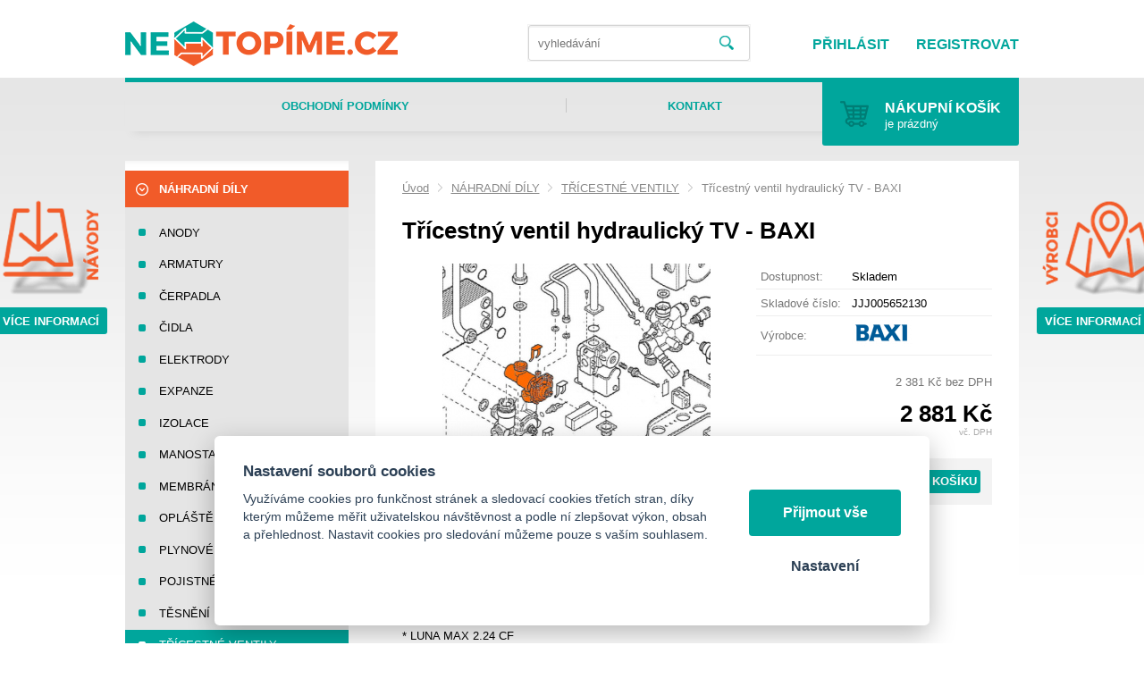

--- FILE ---
content_type: text/html; charset=UTF-8
request_url: https://netopime.cz/tricestny-ventil-hydraulicky-tv-baxi
body_size: 5648
content:
<!DOCTYPE html>
<html lang="cs">
   <head>
      <meta name="viewport" content="width=device-width, initial-scale=1.0">
      <meta charset="UTF-8">
      <meta name="description" content="DÍLY NA PLYNOVÉ KOTLE běžných značek">
      <meta name="keywords" content="Třícestný ventil hydraulický TV - BAXI">
      <meta name="robots" content="index,follow">
      <meta name="googlebot" content="code">
      <title>Třícestný ventil hydraulický TV - BAXI | Netopíme.cz - DÍLY NA PLYNOVÉ KOTLE běžných značek</title>
      <link rel="icon" type="image/x-icon" href="/img/favicon.ico">
      <link rel="stylesheet" type="text/css" href="/js/fancybox/jquery.fancybox-1.3.4.css">
      <link rel="stylesheet" type="text/css" href="/js/consent/cookieconsent.css">
      <link rel="stylesheet" type="text/css" href="/style.1717659937.css">
      
      
      <script type="application/ld+json">
         [{"@context":"http:\/\/schema.org","@type":"Organization","url":"https:\/\/netopime.cz","logo":"https:\/\/netopime.cz\/img\/logo.png"},{"@context":"http:\/\/schema.org","@type":"WebSite","url":"https:\/\/netopime.cz","name":"Netop\u00edme.cz - D\u00cdLY NA PLYNOV\u00c9 KOTLE b\u011b\u017en\u00fdch zna\u010dek"},{"@context":"http:\/\/schema.org","@type":"Product","name":"T\u0159\u00edcestn\u00fd ventil hydraulick\u00fd TV - BAXI","image":"https:\/\/netopime.cz\/file\/pff521-540-jpg\/0c677b42-e1b8-4d55-87aa-35170cf3f377-v.jpg","offers":{"@type":"Offer","url":"https:\/\/netopime.cz\/tricestny-ventil-hydraulicky-tv-baxi","itemCondition":"http:\/\/schema.org\/NewCondition","availability":"http:\/\/schema.org\/InStock","price":"2881.00","priceCurrency":"CZK"},"manufacturer":{"@type":"Organization","name":"BAXI"}},{"@context":"http:\/\/schema.org","@type":"BreadcrumbList","itemListElement":[{"@type":"ListItem","position":1,"item":{"@id":"https:\/\/netopime.cz\/nahradni-dily","name":"N\u00c1HRADN\u00cd D\u00cdLY"}},{"@type":"ListItem","position":2,"item":{"@id":"https:\/\/netopime.cz\/tricestne-ventily","name":"T\u0158\u00cdCESTN\u00c9 VENTILY"}},{"@type":"ListItem","position":3,"item":{"@id":"https:\/\/netopime.cz\/tricestny-ventil-hydraulicky-tv-baxi","name":"T\u0159\u00edcestn\u00fd ventil hydraulick\u00fd TV - BAXI"}}]}]
      </script>
      <script src="/js/jquery-1.10.2.min.js"></script>
      <script defer src="/js/ll-cz.1717659940.js"></script>
      <script defer src="/js/podpora.1583754450.js"></script>
      <script defer src="/js/fancybox/fancybox_patch.js"></script>
      <script defer src="/js/bxslider/jquery.bxslider.min.js"></script>
      <script defer src="/js/basic.1717659940.js"></script>
      <script defer src="/js/eshop.1717659940.js"></script>
      <script defer src="/js/nasep.1717659940.js"></script>
      
   </head>
   <body class="neuvodni">
      <noscript id="nscrmsg"><div class="topMsg">Nemáte v prohlížeči zapnutý javascript. Některé prvky z tohoto důvodu mohou být nefunkční nebo jejich funkce může být omezena.</div></noscript>
      <div id="container">
         <div id="prekazejici-flek"></div>
         <header id="hlavicka">
            <div id="wdiv">
               <div class="max-sirka">
                  <a href="/" id="hlogo"><img alt="Logo Netopíme.cz - DÍLY NA PLYNOVÉ KOTLE běžných značek" src="/img/logo.png"></a>
                        <nav class="hmenu" id="xhmenu">
                     <div class="radic shower">
               <a href="javascript:prepniMenu($('#xhmenu'))"><span class="wasteofspace">Menu</span></a>
            </div><div class="extrawrap hider"><div id="xkat"></div>
               <div class="overline"></div><div class="radic">
               <a href="/obchodni-podminky"><span class="msp l1">Obchodní podmínky</span></a>
      </div><div class="radic">
               <a href="/kontakt"><span class="msp l1">Kontakt</span></a>
      </div><div class="overline"></div>
               <div id="xlogin"></div>
         </div>      </nav>                  <div id="htop">
                     <div id="login">
            <a href="/prihlaseni" class="uzivatel" onclick="return zobraz ($ ('#zakazLogin-form'));">Přihlásit</a><span class="delic">|</span><a href="/registrace" class="uzivatel2">Registrovat</a>
            <form id="zakazLogin-form" action="/prihlaseni" method="post" class="hid">
               <input type="hidden" name="form" value="zakazLogin">
               <div class="pwrap">
                  <p><label for="hzakazLoginemail">E-mail: </label><input type="text" name="email" id="hzakazLoginemail"></p>
                  <p><label for="hzakazLoginheslo">Heslo: </label><input type="password" name="heslo" id="hzakazLoginheslo"></p>
               </div>
               <button type="submit" class="tlacitko">Přihlásit</button>
               <div class="cleaner"></div>
               <p><label>&zwnj;</label><a href="/registrace/heslo">Zapomenuté heslo</a></p>
            </form>
         </div>                  </div>
                  <div id="hstred">      <div id="hledatObal">
         <form action="/vyhledej" method="post" onsubmit="$ ('#vyhledavaniterm').trigger ('focus');" id="vyhledavani">
            <input type="hidden" value="vyhledavani" name="form">
            <input class="q" type="text" name="term" id="vyhledavaniterm"                   onkeyup="naseptavac (event, $ (this));" onkeydown="naseptavac (event, $ (this));"
                   onfocus="naseptavac (event, $ (this));" onblur="skryjNaseptavac ($ (this));resposchov ($ ('#hledatObal'));"
                   placeholder="vyhledávání"><button class="tlacitko" type="submit" onclick="return overstep ($ ('#hledatObal'));">Vyhledat</button>
            <script>
               $ (document).ready (function ()
               {
                  $ ('#vyhledavaniterm').attr ('autocomplete', 'off').trigger ('blur');
               });
            </script>
         </form>
         <div id="naseptavac" class="hid"></div>
      </div>
      </div>
                  <div class="cleaner"></div>
               </div>
            </div>
            <div class="max-sirka">
               <div id="hpruh">
                        <nav class="hmenu" id="nhmenu">
         <div class="radic">
               <a href="/obchodni-podminky"><span class="msp l1">Obchodní podmínky</span></a>
      </div><div class="radic oddelovac"></div><div class="radic">
               <a href="/kontakt"><span class="msp l1">Kontakt</span></a>
      </div>      </nav><a id="kosinfo" href="/kosik"><span class="kosnadpis">Nákupní košík</span><span>je prázdný</span><span class="x">0</span></a>               </div>
            </div>
         </header>
         <div id="stranka">
            <div class="max-sirka">
               <div id="klam">
                  <div class="box l">
                     <a href="/ke-stazeni"><img alt="" src="/file/tff1000-1-png/navody.png"></a>                     <a href="/ke-stazeni" class="tlacitko">Více informací</a>
                  </div>
                  <div class="box r">
                     <a href="/vyrobci"><img alt="" src="/file/tff1001-2-png/mapka.png"></a>                     <a href="/vyrobci" class="tlacitko">Více informací</a>
                  </div>
               </div>
               <div class="sloupec-levy">
                        <nav class="sl-box" id="kat">
         <ul class="katmenu">
            
               <li class="active"><a href="/nahradni-dily"><span class="rozklik minus"><span>-</span></span><span class="katlink">NÁHRADNÍ DÍLY</span></a>
         <ul>
               <li><a href="/anody"><span class="rozklik "><span></span></span><span class="katlink">ANODY</span></a></li>
               <li><a href="/armatury"><span class="rozklik "><span></span></span><span class="katlink">ARMATURY</span></a></li>
               <li><a href="/cerpadla"><span class="rozklik "><span></span></span><span class="katlink">ČERPADLA</span></a></li>
               <li><a href="/cidla"><span class="rozklik "><span></span></span><span class="katlink">ČIDLA</span></a></li>
               <li><a href="/elektrody"><span class="rozklik "><span></span></span><span class="katlink">ELEKTRODY</span></a></li>
               <li><a href="/expanze"><span class="rozklik "><span></span></span><span class="katlink">EXPANZE</span></a></li>
               <li><a href="/izolace"><span class="rozklik "><span></span></span><span class="katlink">IZOLACE</span></a></li>
               <li><a href="/manostaty"><span class="rozklik "><span></span></span><span class="katlink">MANOSTATY</span></a></li>
               <li><a href="/membrany"><span class="rozklik "><span></span></span><span class="katlink">MEMBRÁNY</span></a></li>
               <li><a href="/oplasteni"><span class="rozklik "><span></span></span><span class="katlink">OPLÁŠTĚNÍ</span></a></li>
               <li><a href="/plynove-ventily"><span class="rozklik "><span></span></span><span class="katlink">PLYNOVÉ VENTILY</span></a></li>
               <li><a href="/pojistne-ventily"><span class="rozklik "><span></span></span><span class="katlink">POJISTNÉ VENTILY</span></a></li>
               <li><a href="/tesneni"><span class="rozklik "><span></span></span><span class="katlink">TĚSNĚNÍ</span></a></li>
               <li class="active"><a href="/tricestne-ventily"><span class="rozklik "><span></span></span><span class="katlink">TŘÍCESTNÉ VENTILY</span></a></li>
               <li><a href="/univerzalni"><span class="rozklik "><span></span></span><span class="katlink">UNIVERZÁLNÍ</span></a></li>
               <li><a href="/ventilatory"><span class="rozklik "><span></span></span><span class="katlink">VENTILÁTORY</span></a></li>
               <li><a href="/vymeniky"><span class="rozklik "><span></span></span><span class="katlink">VÝMĚNÍKY</span></a></li>
               <li><a href="/zakladni-desky"><span class="rozklik "><span></span></span><span class="katlink">ZÁKLADNÍ DESKY</span></a></li>
               <li><a href="/zasobniky"><span class="rozklik "><span></span></span><span class="katlink">ZÁSOBNÍKY</span></a></li>
               <li><a href="/elektrokotle"><span class="rozklik "><span></span></span><span class="katlink">ELEKTROKOTLE</span></a></li>
               <li><a href="/pevna-paliva"><span class="rozklik "><span></span></span><span class="katlink">PEVNÁ PALIVA</span></a></li>
            </ul></li>
               <li><a href="/kotle"><span class="rozklik plus"><span>+</span></span><span class="katlink">KOTLE</span></a>
         <ul>
               <li><a href="/geminox"><span class="rozklik "><span></span></span><span class="katlink">GEMINOX</span></a></li>
               <li><a href="/intergas"><span class="rozklik "><span></span></span><span class="katlink">INTERGAS</span></a></li>
            </ul></li>
               <li><a href="/odkoureni"><span class="rozklik plus"><span>+</span></span><span class="katlink">ODKOUŘENÍ</span></a>
         <ul>
               <li><a href="/kominove-vlozky"><span class="rozklik "><span></span></span><span class="katlink">KOMÍNOVÉ VLOŽKY</span></a></li>
               <li><a href="/koaxialni-system"><span class="rozklik "><span></span></span><span class="katlink">KOAXIÁLNÍ SYSTÉM</span></a></li>
               <li><a href="/renoflex"><span class="rozklik "><span></span></span><span class="katlink">RENOFLEX</span></a></li>
            </ul></li>         </ul>
      </nav>
                     </div>
                              <div id="telo">
                  <nav class="drobnav">
               <span><a href="/">Úvod</a>
               </span><span class="odd"><img alt="&gt;" src="/img/zobacek.png">
               </span><span><a href="/nahradni-dily">NÁHRADNÍ DÍLY</a>
               </span><span class="odd"><img alt="&gt;" src="/img/zobacek.png">
               </span><span><a href="/tricestne-ventily">TŘÍCESTNÉ VENTILY</a>
               </span><span class="odd"><img alt="&gt;" src="/img/zobacek.png">
               </span><span>Třícestný ventil hydraulický TV - BAXI
               </span>
            </nav><h1>Třícestný ventil hydraulický TV - BAXI</h1>
<div class="obsah produkt-det">
   <form action="/kosik" method="post" class="addtocartform">
      <input type="hidden" name="form" value="prodkosik">
      <input type="hidden" name="id_produkt" value="521">   <div class="fotosloupec">
            <div class="stitky">
            </div>
            <div class="fotka-hlavni">
         &zwnj;<a
                  href="/file/pff521-540-jpg/0c677b42-e1b8-4d55-87aa-35170cf3f377-v.jpg" class="lightbox" data-rel="glr"
                  title="Třícestný ventil hydraulický TV - BAXI"><img src="/file/pfd521-540-jpg/0c677b42-e1b8-4d55-87aa-35170cf3f377-v.jpg" alt="Třícestný ventil hydraulický TV - BAXI"></a>&zwnj;      </div>
         </div><div class="vpravo">
      
               <div class="radek">
                  <label>Dostupnost: </label><span id="dostupnost">Skladem</span>
               </div>
               <div class="radek">
                  <label>Skladové číslo: </label><span>JJJ005652130</span>
               </div>
               <div class="radek">
                  <label>Výrobce: </label><span><a href="#" onclick="vyrobceinfo(39);return false;"><img alt="BAXI" src="/file/vfp39-164-png/logo-baxi.png"></a></span>
               </div>
         <div class="cradek resphid hid" id="staracenaDiv">
            původně <span id="staracena">0&nbsp;Kč</span><br/>
         </div>
         <div class="cradek resphid" id="malacenaDiv">
            <span id="doDPH">2&nbsp;381&nbsp;Kč</span> bez DPH         </div>
         <div class="cradek" id="cenaDiv">
            <span id="cena" class="bigspan">2&nbsp;881&nbsp;Kč</span><br/>
            <span class="mensi">vč. DPH</span>         </div>
                  <fieldset class="gbg uzsi">
            
               <div class="input"><input type="number" value="1" name="mnozstvi" min="1" step="1" size="3">
               </div><button type="submit" class="tlacitko kossubmit">Vložit do košíku</button>         </fieldset>
            </div>
   <div class="cleaner"></div>
   </form>
   <div class="zalozky">
      <div class="radzalozky hid">
                     <div class="zalozka">
               <span class="gbg">Popis</span>
               <a class="hid" href="#" onclick="return prepniZalozku ($ (this));" data-vazano="zal0">Popis</a>
            </div>
                     <div class="cleaner"></div>
      </div>
               <div id="zal0" class="zalObsah">
            <h2 class="shower">Popis</h2>
            Třícestný ventil hydraulický TV - BAXI ( ventil okruhu TUV )<br/>
* BAXI  LUNA MAX<br/>
* LUNA MAX AEQUATOR D<br/>
* LUNA MAX 2.24 CF<br/>
* BAXI  LUNA MAX 20 i<br/>
* BAXI  LUNA MAX 24 i<br/>
* BAXI  LUNA MAX 24 Fi            <div class="cleaner"></div>
         </div>
            </div>
   <div class="kform" id="kontaktformNav">
         <h2>Kontaktní formulář</h2>
         <form action="#kontaktformNav" method="post" onsubmit="
               if (!checkForm ($ (this)))
               {
                  return false;
               }
               " id="kForm1">
            <input type="hidden" name="form" value="kForm1">
            <div id="kForm1vysledek">
                           </div>
            <p class="bblcntnr">
               <label  for="kForm1jmeno">Jméno a příjmení               </label><input class="stretch" type="text" name="jmeno" id="kForm1jmeno" onfocus="unbubbleField ($ (this));" onblur="bubbleField ($ (this));" data-check="any" data-errmsg="msg_name">
            </p>
            <div class="l sloup">
               <p class="bblcntnr">
                  <label  for="kForm1female">Váš e-mail                  </label><input class="stretch" type="text" name="female" id="kForm1female" onfocus="unbubbleField ($ (this));" onblur="bubbleField ($ (this));" data-check="mail" data-errmsg="msg_mail">
               </p>
            </div><div class="r sloup">
                                 <p>
                     <label  for="kForm1telefon">Telefon                     </label><input class="stretch" type="tel" name="telefon" id="kForm1telefon">
                  </p>
                           </div>
                        <p class="post">
               <label  for="kForm1ee-mail">Falešný email, nevyplňujte               </label><input class="stretch" type="email" name="ee-mail" id="kForm1ee-mail">
            </p>
            <p class="bblcntnr">
               <label  for="kForm1zprava">Zpráva               </label><textarea class="stretch" name="zprava" id="kForm1zprava" onfocus="unbubbleField ($ (this));" onblur="bubbleField ($ (this));" data-check="any" data-errmsg="msg_zprava"></textarea>
            </p>            
            <p class="post">
               <label  for="kForm1antispam">Ponechte nezměněné               </label><input class="stretch" type="text" name="antispam" id="kForm1antispam" value="Wael2kCkFxvq4b0PtUfBAb2tMj6XgvvbJG0l/zg7B9U=">
            </p>
            <p>
               <a href="/prohlaseni-o-zpracovani-osobnich-udaj-gdpr" target="_blank">Informace o ochraně osobních údajů</a>
            </p>
            <p>
               <label class="post" for="kForm1submit">Pro odeslání klikněte na druhé tlačítko</label>
               <button type="submit" class="tlacitko post" name="submit" id="kForm1submit" value="1">Odeslat</button>
               <button type="submit" class="tlacitko rest" name="clear" value="1">Odeslat</button>
            </p>
            <p>Zpráva bude odeslána na náš e-mail, odpovíme Vám nejpozději do 2 pracovních dnů. Většinou to ale bývá do pár hodin.</p>         </form>
      </div></div>
                  <div class="nastred hid"><a class="up" href="#container">Zpět nahoru</a></div>
               </div>
               <div class="cleaner"></div>
            </div>
         </div>
         <footer id="zakonceni">
            <div class="max-sirka">
               
         <div class="slider1"><div id="slider1">
      <a class="vnitrek" href="#" onclick="vyrobceinfo(42);return false;"><img alt="Ariston" class="grey" src="/file/vfn42-170-png/logo-ariston-g.png"/><img alt="Ariston" class="hover" src="/file/vfn42-169-png/logo-ariston.png"/></a><a class="vnitrek" href="#" onclick="vyrobceinfo(39);return false;"><img alt="BAXI" class="grey" src="/file/vfn39-165-png/logo-baxi-g.png"/><img alt="BAXI" class="hover" src="/file/vfn39-164-png/logo-baxi.png"/></a><a class="vnitrek" href="#" onclick="vyrobceinfo(40);return false;"><img alt="Brilon a.s." class="grey" src="/file/vfn40-154-png/logo-brilon-g.png"/><img alt="Brilon a.s." class="hover" src="/file/vfn40-153-png/logo-brilon.png"/></a><a class="vnitrek" href="#" onclick="vyrobceinfo(28);return false;"><img alt="BUDERUS" class="grey" src="/file/vfn28-111-png/logo-buderus-g.png"/><img alt="BUDERUS" class="hover" src="/file/vfn28-110-png/logo-buderus.png"/></a><a class="vnitrek" href="#" onclick="vyrobceinfo(23);return false;"><img alt="DAKON" class="grey" src="/file/vfn23-117-png/logo-dakon-g.png"/><img alt="DAKON" class="hover" src="/file/vfn23-116-png/logo-dakon.png"/></a><a class="vnitrek" href="#" onclick="vyrobceinfo(24);return false;"><img alt="GEMINOX" class="grey" src="/file/vfn24-109-png/logo-geminox-g.png"/><img alt="GEMINOX" class="hover" src="/file/vfn24-108-png/logo-geminox.png"/></a><a class="vnitrek" href="#" onclick="vyrobceinfo(33);return false;"><img alt="GEMINOX ND" class="grey" src="/file/vfn33-125-png/logo-geminoxnd-g.png"/><img alt="GEMINOX ND" class="hover" src="/file/vfn33-124-png/logo-geminoxnd.png"/></a><a class="vnitrek" href="#" onclick="vyrobceinfo(36);return false;"><img alt="INTERGAS" class="grey" src="/file/vfn36-139-png/logo-intergas-g.png"/><img alt="INTERGAS" class="hover" src="/file/vfn36-138-png/logo-intergas.png"/></a><a class="vnitrek" href="#" onclick="vyrobceinfo(41);return false;"><img alt="Junkers" class="grey" src="/file/vfn41-166-png/logo-junkers-g.png"/><img alt="Junkers" class="hover" src="/file/vfn41-167-png/logo-junkers.png"/></a><a class="vnitrek" href="#" onclick="vyrobceinfo(37);return false;"><img alt="OEM produkce" class="grey" src="/file/vfn37-145-png/logo-oem-g.png"/><img alt="OEM produkce" class="hover" src="/file/vfn37-143-png/logo-oem.png"/></a><a class="vnitrek" href="#" onclick="vyrobceinfo(25);return false;"><img alt="PROTHERM" class="grey" src="/file/vfn25-121-png/logo-protherm-g.png"/><img alt="PROTHERM" class="hover" src="/file/vfn25-120-png/logo-protherm.png"/></a><a class="vnitrek" href="#" onclick="vyrobceinfo(26);return false;"><img alt="THERMONA" class="grey" src="/file/vfn26-173-png/logo-thermona-g.png"/><img alt="THERMONA" class="hover" src="/file/vfn26-172-png/logo-thermona.png"/></a><a class="vnitrek" href="#" onclick="vyrobceinfo(22);return false;"><img alt="VAILLANT" class="grey" src="/file/vfn22-90-png/logo-vaillant-g.png"/><img alt="VAILLANT" class="hover" src="/file/vfn22-63-png/logo-vaillant.png"/></a>
         </div></div>               <div id="xchlink">
                  <a href="/prohlaseni-o-zpracovani-osobnich-udaj-gdpr">GDPR</a> |                   <a href="#" data-cc="c-settings">Cookies</a>
                  | <a href="/mapa-stranek">Mapa stránek</a>
                                 </div>
               <div id="znovuklama">
                  <p>Často hledané ...</p>
<p><a href="/cerpadla">Čerpadlo oběhové</a>  <a href="/zasobniky">Zásobník Dakon</a> <a href="/anody">Anoda zásobníku</a> <a href="/intergas">Kondenzační kotel</a> <a href="/nahradni-dily">Díly na kotle</a></p>
<p>‌</p>
<p>‌</p>
<p>‌</p>
<p>‌</p>               </div>
               <div class="cleaner"></div>
                           </div>
         </footer>
      </div>
      
      <script src="/js/consent/cookieconsent.js"></script>
      <script src="/js/consent/cookiesinit.js"></script>
      <script>
      window.dataLayer = window.dataLayer || []; function gtag(){dataLayer.push(arguments);} gtag('consent', 'default', {'ad_storage': allow_ad?'granted':'denied','ad_user_data': allow_ad?'granted':'denied','ad_personalization': allow_ad?'granted':'denied','analytics_storage': allow_anal?'granted':'denied','wait_for_update': 500});
      gtag('js', new Date());
      gtag('config', 'G-64PRFS1F7D', { 'groups': 'newga' });
      ;</script>
      <script async src="https://www.googletagmanager.com/gtag/js"></script>
      <script class="reeerun">gtag('event', 'view_item', {"send_to":"newga","items":[{"item_id":"G000521","item_name":"T\u0159\u00edcestn\u00fd ventil hydraulick\u00fd TV - BAXI","item_brand":"<a href=\"#\" onclick=\"vyrobceinfo(39);return false;\"><img alt=\"BAXI\" src=\"\/file\/vfp39-164-png\/logo-baxi.png\"><\/a>","item_category":"N\u00c1HRADN\u00cd D\u00cdLY | T\u0158\u00cdCESTN\u00c9 VENTILY","affiliation":"Netop\u00edme.cz - D\u00cdLY NA PLYNOV\u00c9 KOTLE b\u011b\u017en\u00fdch zna\u010dek"}]});
      </script>
      <script async src="/js/spy_ga.1717659940.js"></script>
      <template id="tpl_modaldialog">
   <div id="modalbase" class="modalrm"><div id="modaldialog">
         <a class="dialogclose modalrm" href="#">X</a>
      </div></div>
</template><template id="tpl_kosikdotazcontent">
   <p><strong>Zboží bylo vloženo do košíku.</strong></p>
   <p>Přejete si přejít do košíku nebo pokračovat s výběrem zboží?</p>
   <p><a class="modalrm tlacitko" href="#">Pokračovat v nákupu</a><a href="kosik" class="tlacitko">Do košíku</a></p>
</template>         
   </body>
</html>

--- FILE ---
content_type: text/css
request_url: https://netopime.cz/style.1717659937.css
body_size: 9917
content:
/*========= obecně písma a prvotní vzhled ==============================================*/

html {font-size: 13px; background: #fff; }
body {font-family: 'Arial', sans-serif; color:#000; }
input,select,textarea,button {font-family: 'Arial',sans-serif;font-size: 1rem;box-sizing:border-box;}

/*========= obecné =====================================================================*/
body { margin:0; background: url(/img/bg_top.png) center 63px repeat-x #fff; }
#container { min-height: 100%; overflow: hidden; }
img {max-width: 100%;}
a img {border:0;text-decoration: none;}
a {text-decoration: underline;}

h1 {margin:.8em 0;}
.uvodni h1 {display: none;}
h2 { margin-bottom: .6em;}
h2.nomarginb {margin-bottom: 0;}
h3 {}
h2 a { text-decoration: none; }
h3 a { text-decoration: none; }
h4 a { text-decoration: none; }

ul{ padding: 0 0 0 2em; overflow: hidden; }
ul li{ padding:0; margin-bottom: .5em;}
blockquote { background: #eee; border: 1px solid #ddd; margin: 0 0 1.5em; padding: .25em 1em;}
blockquote p { font-size: 1.2em; margin: .5em;}
hr { width: 100%; height: 1px; margin:.75em 0;  }

table {max-width:100%; border-collapse: collapse; }
table td,table th { padding-right: 1em; }
table.ramovana { border: 1px solid;}
table.ramovana td,table.ramovana th { border: 1px solid; padding-left: .5em; padding-right: .5em; }

template {display:none;}

/*========= globální třídy a modifikátory ==============================================*/
/* Případně doplněny s konkrétními identifikátory podstránek a sekcí */
.hid {display: none!important;}

.chyba,.msgOk {padding: .5em 1em .5em; border: 2px solid;margin-bottom: 2em;}
.chyba {font-size: 1.2em; background: #fdd; color:#d00; font-weight: bold; border-color: #eaa; }
.msgOk {background: #dfd; color:#242; border-color: #aea; }
.chyba p,.msgOk p {margin-bottom: .5em!important; margin-top: .5em!important; }

.left {float:left!important;}
.right {float:right!important;}
.cleaner {display: block; width: 100%; clear: both!important;}

.nalevo {text-align: left!important;}
.nastred {text-align: center!important;}
.napravo {text-align: right!important;}
.navse {text-align: justify!important;}

.tucny  { font-weight: bold;}
.italika { font-style: italic }
.podtrzeny { text-decoration: underline!important; }
.preskrtnute {text-decoration: line-through!important; }

.mensi-pismo { font-size: .8em; }
.vetsi-pismo { font-size: 1.25em;  }
.velke-pismo { font-size: 1.5em;  }
.pismo2x { font-size: 2em; }

.kurzor-sipka { cursor: default; }
.kurzor-otaznik { cursor: help; }
.kurzor-ruka { cursor: pointer; }

.transparent { -moz-opacity:.5; opacity:.5; }
.full {width: 100%;}

.topMsg {background: #ecc; color:#f33; font-weight: bold; font-size: 1.1em; padding: .25em 10%; text-align: center;}
form .post {display: none!important;}
form .bblcntnr {}
form .bblcntnr .bubble { display: block; text-align: left; }
form .bblcntnr .bubble span { border:1px solid #eaa; background: #fdd; color:#d00; font-weight: bold; display: inline-block; padding: .1em .5em;margin: .1em; }

.max-sirka {width: 100%; max-width: 1000px; margin:auto;position: relative;}

.tlacitko {color:#fff; background:var(--mainbarva); border: 0; border-radius: 3px; font-size: 1rem; padding: .66em; line-height: 1em; font-weight: bold; text-transform: uppercase; text-decoration: none; cursor: pointer; display: inline-block;}
button.tlacitko,input[type=submit].tlacitko {}
.tlacitko:hover {background-color: #016a65;}
button.tlacitko:hover,input[type=submit].tlacitko:hover {}

:root {--wastemenu-color: #000; --wastemenu-xcolor: #000; --wastemenu-lwidth: 9%; --wastemenu-border: 9%; }
span.wasteofspace{  height: 2rem; min-width: 2rem; font-size: 0; display: inline-block; vertical-align: middle; overflow: hidden; padding: 0;
   background: linear-gradient(to bottom, 
         transparent 0% var(--wastemenu-border), 
         var(--wastemenu-color) var(--wastemenu-border) calc( var(--wastemenu-border) + var(--wastemenu-lwidth) ), 
         transparent calc( var(--wastemenu-border) + var(--wastemenu-lwidth) ) calc( 50% - var(--wastemenu-lwidth) / 2 ), 
         var(--wastemenu-color) calc( 50% - var(--wastemenu-lwidth) / 2 ) calc( 50% + var(--wastemenu-lwidth) / 2 ), 
         transparent calc( 50% + var(--wastemenu-lwidth) / 2 ) calc( 100% - var(--wastemenu-border) - var(--wastemenu-lwidth) ), 
         var(--wastemenu-color) calc( 100% - var(--wastemenu-border) - var(--wastemenu-lwidth) ) calc( 100% - var(--wastemenu-border) ), 
         transparent calc( 100% - var(--wastemenu-border) ) 100% 
      );
}
span.wasteofspace.waste-x {
   background: linear-gradient(45deg, 
         transparent 0% calc( 50% - var(--wastemenu-lwidth) / 2 ), 
         var(--wastemenu-xcolor) calc( 50% - var(--wastemenu-lwidth) / 2 ) calc( 50% + var(--wastemenu-lwidth) / 2 ), 
         transparent calc( 50% + var(--wastemenu-lwidth) / 2 ) 100%
      ), linear-gradient(-45deg, 
         transparent 0% calc( 50% - var(--wastemenu-lwidth) / 2 ), 
         var(--wastemenu-xcolor) calc( 50% - var(--wastemenu-lwidth) / 2 ) calc( 50% + var(--wastemenu-lwidth) / 2 ), 
         transparent calc( 50% + var(--wastemenu-lwidth) / 2 ) 100%
      );
}

/*========= společné definice (barvy, chování apod.) ===================================*/
:root {--mainbarva:#00a69c; }
h1:first-letter,h2:first-letter,h3:first-letter,p.h2:first-letter,p.h3:first-letter {text-transform: uppercase}
a,.mainbarva { color:var(--mainbarva) }
h1,h2 { }
#naseptavac .naseppolozka:focus { background: var(--mainbarva);}
.gbg, .kform form {background: #f3f3f3;}
.mainbg {background: var(--mainbarva); color:#000;}
.mainbg a {color:#fff;}

.hoverline,.nohoverline,.hoverparent {text-decoration: none;}
.hoverline:hover,.hoverbase:hover .hoverparent {text-decoration: underline;}

/*========= prvky hlavičky =============================================================*/
#wdiv {background: #fff; padding: 24px 0 10px;}
#hlogo {display: block; float: left; }
#hlogo img {height:50px}
#hstred {float: right; width: 25%;}
#htop {float: right; width: 30%; text-align: right;}
#hpruh {border-top: 5px solid #00a69c;box-shadow: 0 10px 10px -10px #ccc; margin-bottom: 20px; }

/*========= košík ======================================================================*/
#kosinfo { display: inline-block; text-decoration: none; vertical-align: top; color:#fff; margin-bottom: -20px; box-sizing: border-box; padding: 20px 20px 15px 70px;line-height: 1.4em; background: url(/img/ic_cart.png) 1.5em center no-repeat #00a69c; border-radius: 0 0 3px 3px; width:22%; }
#kosinfo > span {display: block;}
#kosinfo span.kosnadpis {font-size: 1.2em; font-weight: bold; text-transform: uppercase;}
#kosinfo span.x {display: none; font-weight: bold;}
#kosinfo:hover {background-image: url(/img/ic_cart_hover.png);}

/*========= přihlašování ===============================================================*/
#login {position: relative; line-height: 1.25em; white-space: nowrap;font-size:1.2em; text-transform: uppercase; text-align: right; margin-top: 1em; font-weight: bold;}
#login.logout {}
#login .delic {display: none}
#login .uzivatel { text-decoration: none;}
#login .uzivatel2 {margin-left:30px;text-decoration: none;}
#login form { font-size: .8em; text-transform: none; font-weight: normal; text-align: left; position: absolute; top: 100%; right: 0; width: 300px; padding: 1em;text-align: left; border:1px solid #eee; background: #fff; z-index: 750}
#login form .pwrap { width: 60%; float:left; }
#login form p { margin: .25em 0; }
#login form label { width: 40%; margin-right: 1%; display: inline-block; vertical-align: middle; text-align: right; }
#login form input { width: 59%; display: inline-block; vertical-align: middle; }
#login form button { width: 35%; float:right; margin: .75em 0 0; display: block; }
#login form > p { margin-bottom: 0; }
#login form > p label{ width: 24%; }

/*========= menu =======================================================================*/
.hmenu {font-weight: bold; text-transform: uppercase; width:78%; display: inline-table; vertical-align: top; }
.hmenu a {text-decoration: none; display: table; width: 100%;}
.hmenu .radic { display: table-cell; vertical-align: middle; position: relative; }
.hmenu .msp { display: table-cell; vertical-align: middle; padding: 0 2em; line-height: 1.25em; height: 55px; text-align: center;}
.hmenu .radic:hover .msp,
.hmenu .active .msp{ color:#f15b29; text-decoration: underline; }
.hmenu .oddelovac {width: 1px; position: relative;}
.hmenu .oddelovac::before {display: block; position: absolute; top:18px; height: 1.25em; width: 1px; background: #c6c6c6; content: '.'; color:transparent;}

#xhmenu {z-index: 1000; position: absolute; margin-top:0; top:5px; right:0; width: auto; }
#xhmenu .extrawrap {display: block; background: rgba(255,255,255,.95); position: fixed; top:0; padding: 1em 18% 0; left:0; width: 100vw; height: 100vh; overflow: auto; z-index: 999; box-sizing: border-box;}
#xhmenu .radic{ display: block; z-index: 1000;}
#xhmenu .msp { padding:1em 0; height: auto;text-align: left; }
#xhmenu .radic:hover .podmenu, #xhmenu .podmenu.shown { display: none; }
#xhmenu .overline { border-top: 1px solid #ddd; padding: .5em 0; }
#xhmenu .hider { display: none; }

/*========= vyhledávání ================================================================*/
#hledatObal {min-width: 148px; border: 1px solid #f3f3f3; position: relative; margin-top: 3px; background: #fff; }
#hledatObal form {border: 1px solid #d4d4d4; padding: 0 2%;box-shadow: inset 0 2px 0 0 #f2f2f2; border-radius: 3px; }
#hledatObal .q{ width: 81%; margin-right: 2%; padding: .25em 2%; border:0; background: #fff; }
#hledatObal q::placeholder { font-style: italic; }
#hledatObal .tlacitko { width: 17%; height: 38px; margin:0; padding: 0 0; background: url(/img/ic_search.png) center center no-repeat; color:transparent; }

#naseptavac {width: 100%; border: 1px solid #f3f3f3; background: #fff; height: 16.5em; z-index: 700; position: absolute; left: 0; top: 100%; }
#naseptavac .naseppolozka { display: block; background: #fff; }
#naseptavac .naseppolozka span { overflow: hidden; display: block; padding: 0 4%; height: 1.5em; line-height: 1.5em; }
#naseptavac .naseppolozka:focus { color:#fff; }
#nasepfoto {position: absolute; right: 100%; top:-1px; background: #fff; border: 1px solid #f3f3f3; width: 220px; height: 16.5em; text-align: center; }
#nasepfoto a {display: block; padding: .5em 5%; height: 100%;}
#nasepfoto .nadpis {display: block; line-height: 1.4em; height: 2.8em; overflow: hidden; }
#nasepfoto .fotoInside {display: block; height: 12.7em; line-height: 12.7em; white-space: nowrap; }
#nasepfoto .fotoInside img{vertical-align: middle; max-height: 100%; }

/*========= prvky stránky ==============================================================*/
#stranka { padding: 1em 0 2em; margin:0;}

#klam {position: absolute; top: 40px; left:0; width: 100%;}
#klam .box { width: 150px; font-size: 16px; font-weight: bold; position: absolute; top:0;}
#klam .box.l {right:102%; text-align: right;}
#klam .box.r {left:102%; text-align: left;}
#klam .tlacitko {font-size: 13px;}

/*========= obsah ======================================================================*/
#telo {padding: 20px 3%; margin:0; width: 66%; float: right; background: #fff;}

.obsah { line-height: 1.5em; position: relative; }
.obsah p { margin-top: 0;}
.obsah img.left,.obsah iframe.left,.obsah div.left {margin: .75em 1em; margin-left: 0;}
.obsah img.right,.obsah iframe.right,.obsah div.right {margin: .75em 1em; margin-right: 0;}
.obsah iframe {max-width: 100%;}

.obsah div.left,.obsah div.right, .obsah div.full {text-align: center; padding:1em;}
.obsah div.full{ margin: .75em 0;}
.obsah div.left > :last-child,.obsah div.right > :last-child,.obsah div.full > :last-child {margin-bottom:0; }

.anotacka { font-size: 1.1em; }

.up {display: inline-block; padding-left: 3em; font-size: 10px; line-height: 24px; background: url(/img/ic_arrow-up.png) left center no-repeat; color:#00a59e; text-decoration: none; text-transform: uppercase; margin-top: 1.5em; }

/*========= drobečková =================================================================*/
.drobnav {line-height: 1.75em; color:#888; margin: 0 0 1em; }
.drobnav a {color:#888;}
.drobnav span { padding:0; margin:0; display: inline-block;}
.drobnav span.odd {margin: 0 .75em;}

/*========= podstránky =================================================================*/
.podkat {width: 100%; margin-top: 1em; }
.podkat a {width: 30.3%; margin: 1em 1.5%; font-size: 1.1em; display: inline-block; vertical-align: top; border: 1px solid #eee; padding: .33em 1%; position: relative; box-sizing: border-box; }
.podkat a:hover {border: 1px solid #ccc; }
.podkat.sfoto a { min-height: 125px; }
.podkat.sfoto .pic { display: block; height: 100px; line-height: 100px; width: auto; max-width: 100%; white-space: nowrap; text-align: right; }
.podkat.sfoto img {vertical-align: middle;}

/*========= fotky ======================================================================*/
.gallery {width: 100%; margin-top: 1em;}
.gallery .box {width: 25%; display: inline-block; text-align: center; vertical-align: top; margin: .75em 0;}
.uvodni .gallery .box {width: 33%; }
.gallery .box a {display: block; white-space: nowrap; line-height: 150px;}
.gallery .box img {vertical-align: middle; }
.gallery img { padding:2%; border: 1px solid #fafafa; box-sizing: border-box; }
.gallery .text { display: block; padding: 0 2%; margin-top: .1em; }

/*========= soubory ====================================================================*/
.files {display:table; max-width: 700px; width: 100%; margin-top: 1em;}
.files a {display: table-row; text-decoration: none}
.files span {display:table-cell; vertical-align: middle; text-align: left; padding: .5em 0; border-bottom: 1px solid #eee;}
.files img {float:left; margin: 0 .5em;}
.files .tail {text-align: right;}

/*========= články =====================================================================*/
.clanky {}
.clanky .clanek { margin-bottom: 2em; }
.clanky .h3 { font-weight: bold; font-size: 1.1em; margin-bottom: 0;}
.clanky .datum {font-size: .9em; color:#777; margin: 0 0 .5em;}

/*========= novinky ====================================================================*/
.novinky {}
.novinky .novinka {margin-bottom: 2em;}
.novinky .h3 {font-weight: bold; font-size: 1.1em; margin-bottom: 0;}
.novinky .datum {font-size: .9em; color:#777; margin: .5em 0 .75em;}

/*========= sloupce ====================================================================*/
.sloupec-levy { width: 25%; float: left; clear:left; background: #fff;padding: 10px 0 0;box-shadow: inset 0 25px 15px -35px #888; }
.sl-box { margin-bottom: 2em;}
.sl-box p {}
.sl-box p.h2 { font-weight: bold; font-size: 1.1em; }

/*========= šablony ====================================================================*/
.respgbg,.respgbg tbody {width: 100%; border-collapse: collapse;}
.respgbg tr td:first-of-type {background:#f3f3f3;}
.respgbg tr td {border-bottom: 1px solid #eee;border-top: 1px solid #eee; padding: 0 .5em;}

.flexcols {display: flex; width:100%; flex-wrap: wrap; justify-content: space-around; align-items: flex-start; }
.flexcols.verticentr {align-items: center;}
.flexcols > div {padding: .5em; box-sizing: border-box; margin-bottom: 1em; }
.flexcols > div > p:last-child {margin-bottom: 0;}
.column2 > div {width: 50%; }
.column3 > div {width: 33.3%; }
.column4 > div {width: 25%; }
.column5 > div {width: 20%; }

/*========= slider =====================================================================*/
#slider1, .slider1, .slider1 .vnitrek .content {max-height: 60px; overflow: hidden;}

.slider1 { position: relative; padding:20px 0;border-bottom: 1px solid #d6d6d6;margin: 0 0 30px;}
#slider1 { overflow: hidden; }

.slider1 .bx-prev,.slider1 .bx-next {position: absolute; top: 38px; height: 24px; color:transparent; width: 10%; background-position: center top; background-repeat: no-repeat; }
.slider1 .bx-prev:hover,.slider1 .bx-next:hover {background-position: center bottom; }
.slider1 .bx-prev {left: 0; background-image: url(/img/ic_arrow-left.png);}
.slider1 .bx-next {right: 0;background-image: url(/img/ic_arrow-right.png);}

.slider1 .vnitrek {position: relative;overflow: hidden; height: 60px; width: 25%; display: block;}
.slider1 .vnitrek img {position: absolute; left:50%; top:50%;
                       -webkit-transform:translateY(-50%) translateX(-50%);
                       -moz-transform:translateY(-50%) translateX(-50%);
                       -ms-transform:translateY(-50%) translateX(-50%);
                       transform: translateY(-50%) translateX(-50%);
}
.slider1 .vnitrek:hover img.grey,.slider1 .vnitrek img.hover { display: none }
.slider1 .vnitrek:hover img.hover,.slider1 .vnitrek img.grey { display: inline-block }
.slider1 .text {position: absolute; display: block; top:20%; left: 0;}
.slider1 .text2 {display: block}

#slider2, .slider2, .slider2 .vnitrek .content {}
.slider2 .vnitrek .content {}

.slider2 {padding: 25px 3%; margin:0 0 2em; width: 66%; float: right; background: #fff; position: relative;}
#slider2 { overflow: hidden; }

.slider2 .bx-pager {position: absolute; bottom:0; right: 0; width: 80%; text-align: center;}
.slider2 .bx-pager-item { margin:0 1.5px; display: inline-block; position: relative; top:-30px; }
.slider2 .bx-pager-link { width: 12px; height: 12px; background-image: url(/img/slide.png); display: inline-block; color:transparent; }
.slider2 .bx-pager-link.active {background-image: url(/img/slide-active.png)}

.slider2 .vnitrek {position: relative;overflow: hidden; }
.slider2 .foto {display: inline-block; height: 170px; line-height: 170px; width: 27%; margin: 0 4% 0 0; vertical-align: top; text-align: center; position: relative; padding-bottom: 30px;}
.slider2 .foto img{vertical-align: middle; max-height: 170px;}
.slider2 .foto .vyrobce {position:absolute; bottom: 0; width: 100%; text-align: center; left: 0; line-height: 30px;}
.slider2 .prodText {display: inline-block;height:140px; width: 69%; margin: 0 0 20px; vertical-align: top; text-align: left; overflow: hidden;}
.slider2 .prodText .nazev { font-size: 21px; font-weight: bold; line-height: 30px; max-height: 60px; overflow: hidden; color: #000;text-decoration: none;}
.slider2 .prodText .nazev:hover { color:#f15b29;}
.slider2 .prodText .popis { font-size: 1em!important; line-height: 1.25em!important; margin-top: 1em; }
.slider2 .prodText .popis * { margin: 0!important; padding:0!important; }
.slider2 .spodni {position: absolute; bottom:0; right:0; width: 69%; }
.slider2 .spodni .cena {font-size: 18px; font-weight: bold; float:left; margin: .5em 0 0;}
.slider2 .spodni .tlacitko { float:right;}
.slider2 .stitky {top: 30px;}

/*========= kontaktní formulář =========================================================*/
.kform { text-align: left; max-width: 570px;}
.kform form { padding: 1.5em 3% .5em; }
.kform p {margin: 0 0 1em; }
.kform .sloup {display: inline-block; vertical-align: top; width: 48%; }
.kform .l { padding-right: 2%; }
.kform .r { padding-left: 2%; }
.kform label {display: block; line-height: 1.5em; padding: 0;}
.kform label.readerhelp {width: 0; height: 0; overflow: hidden; display: block; }
.kform .stretch {width: 100%; padding: .5em; border:0; background: #fff;}
.kform textarea.stretch { height: 4.25em;}
.kform .tlacitko {}
.kform ::placeholder { font-style: italic; color:#777; opacity: 1;}
#telo .kform {padding-top: .5em;}

/*========= formulář newsletteru =======================================================*/
.nwform { text-align: left; max-width: 570px;}
.nwform form { padding: .5em 3%; }
.nwform p {margin: 0 0 1em; }
.nwform label {display: block; line-height: 1.5em;}
.nwform label.readerhelp {width: 0; height: 0; overflow: hidden; display: block; }
.nwform .stretch {width: 100%; padding: .5em; background: #fff; }
.nwform .tlacitko {}
.nwform ::placeholder { font-style: italic; color:#777; opacity: 1;}

/*========= normální formuláře =========================================================*/
.simpleform {width: 100%;}
.simpleform p {margin: .5em 0;}
.simpleform p label {display: inline-block; vertical-align: middle; width: 22%; }
.simpleform p input,.simpleform p select {display: inline-block; vertical-align: middle; width: 45%; margin:0; padding: 0 .5em; }
.simpleform p input[type=checkbox],.simpleform p input[type=radio] {width: auto; margin: initial; }
.simpleform p .tlacitko {vertical-align: middle; }

/*========= eshop - postranní kategorie ================================================*/
#kat {}
.katmenu { list-style-type: none; padding:0; margin: 0; }
/* 1. úroveň */
.katmenu li { margin:1px 0 0;}
.katmenu li:hover,
.katmenu li.active { background: #f15b29;}
.katmenu li .rozklik {display: inline-block; vertical-align: middle; padding:1em 0; width: 15%; cursor: pointer; text-align: center; color:transparent; }
.katmenu li .rozklik span {display: block; width: 14px; height: 14px; margin: auto;background: url(/img/ic_arrow.png) no-repeat; }
.katmenu li .rozklik.plus span {background-position: top center;}
.katmenu li .rozklik.minus span {background-position: center center;}
.katmenu li:hover .plus span,
.katmenu li.active .rozklik.plus span {background-position: bottom center;}
.katmenu li:hover .minus span,
.katmenu li.active .rozklik.minus span {background-position: center center;}
.katmenu li .katlink {display: inline-block; vertical-align: middle; padding: 1em 0; padding-right: 5%; width: 80%; text-decoration: none;color:#000; text-transform: uppercase; font-weight: bold;}
.katmenu li:hover .katlink,
.katmenu li.active .katlink { color:#fff;}
/*2. úroveň - rozdíly prvků od 1. úrovně */
.katmenu li ul {display: none;list-style-type: none; padding:10px 0; margin: 0; background: #e5e5e5;}
.katmenu li.active ul {display: block;}
.katmenu li ul li {}
.katmenu li.active ul li:hover,
.katmenu li.active ul li.active { background: #00a69c;}
.katmenu li ul li .rozklik { padding: .75em 0; width: 15%;  }
.katmenu li ul li .rozklik span {display: block; width: 8px; height: 8px; background: url(/img/ic_sub.png) top center no-repeat; }
.katmenu li ul li:hover .rozklik span,
.katmenu li ul li.active .rozklik span { background-position: bottom center; }
.katmenu li ul li .katlink,
.katmenu li.active ul li .katlink {padding: .75em 0; width: 85%; text-decoration: none; color: #000; font-weight: normal;}
.katmenu li ul li:hover .katlink,
.katmenu li ul li.active .katlink,
.katmenu li.active ul li>span:hover .katlink,
.katmenu li.active ul li.active .katlink { color: #fff;  }

.katmenu .empty {visibility: hidden;cursor: auto;}

/*========= eshop - spolecne ===========================================================*/
/* Globální, konkrétními identifikátory podstránek doplněny */
.stitky { position: absolute; left: 0; top: 0; text-decoration: none; color: #000; }
.stitky span{ margin: 10px 0; display: block; font-size: 10px; text-transform: uppercase; padding: 6px 1.5em 6px 3em; line-height: 20px; background: .75em center no-repeat #ececec; border-radius: 0 2px 2px 0; text-align: left;}
.stitky span.akce{ background-image: url(/img/ic_discount.png); }
.stitky span.novinka{background-image: url(/img/ic_new.png); }
.stitky span.darek{ }
.stitky span.procenta{ }

/*========= eshop - výpis produktů =====================================================*/
.produkty {clear:both; margin-top: 1.5em; width:103.5%; margin-left:-3.3%; }
.produkt {position: relative; left:3%; box-sizing: border-box; display: inline-block; vertical-align: top; width: 30%; margin-right: 3%; margin-bottom: 1em; border: 1px solid #e0e0e0; border-radius: 3px; text-align: center; padding:20px 2.5%;}
.produkt .nazev {height: 2.2em; line-height: 1.1em; margin: 0; font-weight: bold; display: block;font-size: 1.2em; color:#000; }
.produkt .nazev:hover {color:#f15b29; }
.produkt .foto { height: 160px; white-space: nowrap; }
.produkt .foto img { vertical-align: middle; max-height: 160px; }
.produkt .popis {height: 30px; margin-bottom: 15px; }
.produkt .leva { display: inline-block; vertical-align: top; width: 48%; text-align: left; margin-right: 2%;}
.produkt .prava { display: inline-block; vertical-align: top; width: 48%; text-align: right; margin-left: 2%;}
.produkt .cena {margin:0 0 1em; padding:0; font-size: 1.2em; font-weight: bold;}
.produkt .sklad {text-transform: uppercase; font-size: .8em; margin: 5px 0 0;}
.produkt .sklad.ok {color:#00a69c;}
.produkt .tlacitko {}
.produkt .tlacitko.left {background:#f15b29;}
.produkt .tlacitko.left:hover {background:#b23f10;}
.produkt .stitky { top: 90px;}

.produkt.v2 { width: 96.6%; display: table; margin-right: 0; }
.produkt.v2 .blox { display: table-cell; vertical-align: middle; }
.produkt.v2 .foto { height: 75px; line-height: 75px; width: 75px; text-align: left; }
.produkt.v2 .nazev {width: 40%; text-align: left; padding:1em 2%}
.produkt.v2 .cena { font-size: 1em; text-align: right; width: 15%;}
.produkt.v2 .sklad { text-align: right; width: 15%;}

.more.tlacitko {margin: .5em 0;}
.more.tlacitko img {vertical-align: bottom; }

/*========= eshop - detail produktu ====================================================*/
.produkt-det {}
.produkt-det .fotosloupec {width: 59%; margin-right: 1%; display: inline-block; vertical-align: top; position: relative;}
.produkt-det .fotosloupec img { vertical-align: middle;}
.produkt-det .fotka-hlavni { text-align: center; white-space: nowrap; line-height: 300px; height: 300px; }
.produkt-det .fotocontainer { position: relative; padding: 2px 5%; }
.produkt-det .fotocontainer a { width: 23%; margin:0 1%; white-space: nowrap; display: inline-block; text-align: center; }
.produkt-det .fotocontainer .borderer { border: 1px solid #eee; height: 75px; display: block; line-height: 75px;}
.produkt-det .fragment { text-align: center; }
.produkt-det .vpravo { display: inline-block; width: 40%; }
.produkt-det .vpravo .radek { border-bottom: 1px solid #eee; padding: .33em 2%; }
.produkt-det .vpravo fieldset .radek { padding: .33em 0; }
.produkt-det .vpravo .radek label { width: 40%; display: inline-block; vertical-align: middle; color:#777; }
.produkt-det .vpravo .radek span { width: 60%; display: inline-block; vertical-align: middle; }
.produkt-det .vpravo .cradek {width: 100%; text-align: right;}
.produkt-det .vpravo #procentaDiv {float:left; padding: .5em 1em; width: auto; text-align: left; font-weight: bold; color:#fff}
.produkt-det .vpravo #staracenaDiv,.produkt-det .vpravo #malacenaDiv {color:#777; margin-top:1.5em}
.produkt-det .vpravo #staracenaDiv {text-decoration: line-through;}
.produkt-det .vpravo #cenaDiv {margin-top: 1.25em}
.produkt-det .vpravo #cenaDiv .mensi { font-size: .8em; color:#aaa; }
.produkt-det .vpravo .bigspan,.produkt-det fieldset #summall {font-size: 2em; font-weight: bold; white-space: nowrap; vertical-align: middle; margin-left: .5%;}
.produkt-det fieldset { border:0; padding: 1em 1%; margin: 1.5em 0 0; text-align: right}
.produkt-det fieldset.uzsi { padding: 1em 5%;}
.produkt-det fieldset .omezovac { width: 45%; display: inline-block; vertical-align: top; margin: 0 2.5%;}
.produkt-det fieldset .radek { margin-bottom: 15px; text-align: left }
.produkt-det fieldset .cradek { margin-bottom: 20px;}
.produkt-det fieldset label { width: 40%; display: inline-block; vertical-align: middle; color:#777; }
.produkt-det #bvarianta {vertical-align: middle; display: inline-block;}
.produkt-det fieldset .cradek span{ text-align: right; }
.produkt-det fieldset .cradek.mensi { color:#aaa; margin-top: -10px; }
.produkt-det fieldset select { width: 60%; display: inline-block; vertical-align: middle; padding: .5em 0; }
.produkt-det fieldset .input { width: 40%; display: inline-block; vertical-align: middle; text-align: left; white-space: nowrap; }
.produkt-det fieldset .input input { height: 2em; max-width: 55%; text-align: center; }
.produkt-det fieldset button { width: 55%; margin-left: 5%; display: inline-block; vertical-align: middle; padding:0; padding-top: .5em; padding-bottom: .5em;}
.produkt-det .moznosti {margin: 10px 0; border: 1px solid #eee; border-bottom: 0; }
.produkt-det .moznost {  border-bottom: 1px solid #eee; display: table; width: 100%; height: 60px; cursor: pointer}
.produkt-det .moznost span, .produkt-det .moznost a { display:table-cell; vertical-align: middle }
.produkt-det .moznost .cena { width: 20%; text-align: center;}
.produkt-det .moznost a { width: 15%; text-align: center; }
.produkt-det .moznost .forimg { width: 14.5%; text-align: center; }
.produkt-det .moznost .forimg.b { width: 12%;  }
.produkt-det .moznost .forimg img { max-width: 80%; max-height: 60px; text-align: center; }
.produkt-det .moznost .pcast { display: table-cell; width: 9%; vertical-align: middle;text-align: center; border-left: 1px solid #eee; }
.produkt-det .zalozky {margin: 1.5em 0;}
.produkt-det .zalObsah {margin: .5em 0;}
.produkt-det .paramtab {padding: 1em 5%;}
.produkt-det .paramtab label {display: inline-block; vertical-align: top; width: 30%;}
.produkt-det .paramtab span {display: inline-block; vertical-align: top; width: 70%;}

.produkt-det .fotocontainer .bx-prev,.produkt-det .fotocontainer .bx-next{ text-decoration: none; position: absolute; top:0; display: block; text-align: center; line-height: 79px; height: 79px; width: 5%; white-space: nowrap; margin:0; }
.produkt-det .fotocontainer .bx-prev{ left:0; }
.produkt-det .fotocontainer .bx-next{ right:0; }

/*========= eshop - filtrace  kategorie ================================================*/
.prodFiltr {width: 96%; padding: 0;}
.prodFiltr > div,.prodFiltr .settings > * {display: inline-block; vertical-align: middle; margin: 0; }
.prodFiltr .settings { width: 83%; position: relative;}
.prodFiltr .sender { width: 17%; text-align: center }
.prodFiltr .sender .tlacitko{  padding-left: 0; padding-right: 0; width: 100%; }
.prodFiltr .settings > * { margin: .5em 0 0; }
.prodFiltr .h { width: 17%; vertical-align: top; font-weight: bold; margin-right: 1%; }
.prodFiltr .prvky {  width: 82%; }
.prodFiltr .vyrbox {  display: inline-block; vertical-align: top; width: 24%; margin-bottom: .25em; margin-right: 1%; line-height: 30px;}
.prodFiltr .vyrbox label { display: inline-block;vertical-align: middle; max-width: 78%;  }
.prodFiltr .vyrbox label a { display: block; height: 30px;}
.prodFiltr .vyrbox label a img { max-height: 30px; vertical-align: middle;}
.prodFiltr .vyrbox input { vertical-align: middle; margin-left: 1px; margin-right: 0;}

.prodFiltr .jslider {width: 70%; margin-top: -2px;}
.prodFiltr .jslider .jslider-value {font-size: .8em;}

.filt4 { position: relative;}
.filt4inner {overflow: hidden; }
.filt4link {position: absolute; bottom: -1.75em; right: 0;}

/*========= eshop - přepínací záložky ==================================================*/
.radzalozky { width: 100%; border-bottom: 1px solid #eee; margin-top: .5em; position: relative; }
.radzalozky .zalozka { display: inline-block; vertical-align: bottom; border: 1px solid #eee; border-radius: 2px 2px 0 0; line-height: 2em; margin-bottom: -1px; }
.radzalozky .zalozka > * { display: block; padding: 0 .5em; }

.predprodzal { padding-right: 4.5em; box-sizing: border-box; }
.radzalozky.prod { text-align: right; }
.radzalozky.prod.posunute {margin: -2em 0; float: right; width: auto;}
.radzalozky.prod .zalozka  { border: 0; text-align: center;  }
.radzalozky.prod .zalozka > * { padding: 0; width: 26px; margin-left: .5em; }
.radzalozky.prod .zalozka img { vertical-align: middle; }

.produkt-det .radzalozky .zalozka > * { padding: 0 .75em; }

.text4 { position: relative;}
.text4inner {overflow: hidden; }
.text4link {position: absolute; bottom: -1.7em; right: 10%;}

/*========= eshop - stránkování ========================================================*/
.paging {margin: 1em; text-align: right; font-size: 1.1em;}
.paging a,.paging .a{ margin: 0 .25em; }
.paging .curpage{ font-weight: bold; }

/*========= eshop - košík ==============================================================*/
.kos {  }
.kos table { width: 100%; padding-top: .75em; margin-bottom: 2em; text-align: center }
.kos table thead th { height: 1.5em; padding: 0 .5em; background-color: #f8f8f8; border:0;}
.kos table td { height: 60px; vertical-align: middle; border:0; }
.kos table td.odkazova,.kos table td.variantni { text-align: left }
.kos table td.inputova { white-space: nowrap; text-align: left; width: 110px;}
.kos table td.cenova { text-align: right }
.kos table td img { max-height: 60px; max-width: 60px; }
.kos table .plusminus { background-color: #f8f8f8; display:inline-block; vertical-align: middle; width:1.5em; height: 1.5em; line-height: 1.5em; text-decoration: none; color:#000;  text-align: center;}
.kos table .mnozstevni { width: calc( 100% - 4em ); max-width: 5em; height: 1.5em; vertical-align: middle; text-align: center;}
.kos table .final td { font-weight: bold; }
.kos .linky { text-align: right; }
.kos .linkovy {background: none; border:0; display:inline-block; vertical-align: middle; text-decoration: underline; margin-left: 3.5em; margin-right: 1.5em; padding: 1em 0; margin-bottom: .5em; cursor:pointer;}
.kos .tlacitko {vertical-align: middle; margin-left:2em; padding: 1em 1.5em; margin-bottom: .5em;}
.kos .zpet { padding:1em 0; float: left; display: inline-block; }

/*========= eshop - objednávka =========================================================*/
.objednavka{ margin: 20px 0;  }
.objednavka .tab {display: table; width: 100%; }
.objednavka .adresa{ width: 49%; display: inline-block; vertical-align: top; margin-right: 1%; }
.objednavka .adresa p { margin: .35em 0; line-height: 1.65em }
.objednavka .dodatky p { margin: .35em 0; line-height: 1.65em }
.objednavka .adresa label { width: 42%; display: inline-block; vertical-align: middle;}
.objednavka .adresa input,.objednavka .adresa select { width: 53%; vertical-align: middle;}
.objednavka .adresa input[type=checkbox],.objednavka .adresa input[type=radio] { width: auto; }
.objednavka .dodatky{ width: 100%; display: block;  }
.objednavka .dodatky label { width: 20.58%; display: inline-block; vertical-align: top; }
.objednavka .dodatky label.wider { width: 35%; }
.objednavka .dodatky .cb label { width: 75%; }
.objednavka .dodatky input { width: 50%; }
.objednavka .dodatky input[type=checkbox],.objednavka .dodatky input[type=radio] { width: auto; }
.objednavka .dodatky textarea { vertical-align: top;width: 50%; }
.objednavka .separat{ margin:2.5em 0; }
.objednavka .radioobj .radia { margin:.5em 0; border-bottom: 1px solid #ddd; padding: .5em 0; }
.objednavka .radioobj label {width: 100%; display: flex; flex-wrap: wrap; align-content: stretch; margin: 0 0 .5em; }
.objednavka .radioobj label input { width: 30px; margin: 0; align-self: center;}
.objednavka .radioobj label .tab1 { width: 50%; }
.objednavka .radioobj label .tab2 { flex-grow: 1; flex-shrink: 1; }
.objednavka .radioobj label .tab3 { width: 20%; }
.objednavka .radioobj .specbr { padding: 0 2em; margin: 0.5em 0; }
.objednavka .summary { width: 95%; padding-top: 10px; margin-bottom: 30px; font-weight: bold;}
.objednavka .summary tr { height: 3em; }
.objednavka .summary td { text-align: right; }
.objednavka .summary td.sirsi { text-align: left; }
.objednavka .tlacitko { margin: 1em 0; }

.objednavka .orderbody table {width:100%;}

/*========= eshop - registrace =========================================================*/
.regform .cb label {width: auto;}

#naico {}
#naico label.overview { width: 100%; display: block; margin: .25em 0;}
#naico label.box {display: inline-block; vertical-align: middle; margin: .25em 1%; width: 18%; }
#naico label img { vertical-align: middle; display: inline-block; max-width: 80%; }
#naico label input { vertical-align: middle; width: 20%; margin: 0; }

/*========= eshop - porovnávání ========================================================*/
.porovrel {position: relative}
.porovnatpopup {position: absolute; left:0; width:100%; bottom:100%; background: #fff; border: 1px solid #ccc; z-index: 9000; padding: .5em; text-align: left; }
.porovnatpopup p {margin:0; clear:both;}
.porovnatpopup img {float:right; margin: 0 0 .5em .5em;}
.porovnatpopup img:hover {cursor:pointer;}

.seznamporovnej { border: 1px solid #ccc; padding: .5em 0 .5em 1em; }
.seznamporovnej .porovnejbox {display: inline-block; vertical-align: middle; margin-right: 1em;}
.seznamporovnej .porovnejbox span,
.seznamporovnej .porovnejbox img { vertical-align: middle; display: inline-block;}
.seznamporovnej a.porovnejbox span {text-decoration: underline;}

.tableporovnej {text-align: center; border-collapse: collapse; width: 100%; margin: 1em 0;}
.tableporovnej td {border: 1px solid #eee;}
.tableporovnej th {background: #eee;}
.tableporovnej th,.tableporovnej td {padding:0 .5em;}
.tableporovnej tr th:first-of-type {text-align: left}

/*========= eshop - hlídací pes ========================================================*/
.dgform {padding: 2em 0 1em;}
.dgform p label {width: 40%; }
.dgform p label:first-child {width: 38%; padding-right: 2%; text-align: right; }
.dgform p input {width: 40%;}

/*========= prvky patičky ==============================================================*/
#zakonceni { margin: 30px auto 0; padding: 20px 0 30px; background: #efefef; }
#xchlink { margin: auto; text-align: left; color:#838383; float:left; width:30%;}
#xchlink a { color:#838383; }
#znovuklama { float:right; width: 70%; text-align:right; }
#znovuklama p { margin:0; }

/*========= pro výměnu odkazů ==========================================================*/
.xch p {border-bottom: 1px solid #ddd; margin: 0; padding: .5em; width: auto;}

/*========= ostatní zbytečnosti ========================================================*/
@media (min-width: 689px){
   #cm.cloud {max-width: 800px; padding: 2em; }
   .cc_div .cloud #c-inr {display: flex;}
   .cc_div .cloud #c-inr-i {width: auto; flex-shrink: 1;}
   .cc_div .cloud #c-bns {max-width: 225px; width: 40%; font-size: 1.25em; text-align: center; }
   #cm.cloud #c-bns button + button.c-bn {display: inline-block; font-size: .82em; margin: 1.5em auto; float:none; padding: 0; background: #fff; width: auto; }
   #cm.cloud #c-bns button + button:hover {text-decoration: underline; cursor:pointer; }
}
@media (max-width: 689px){
   .cc_div .cloud #c-bns {display: flex; flex-direction:row; justify-content: space-between;}
   #cm.cloud .c-bn {width:auto; box-sizing: border-box;margin: 0; display: block; flex-basis: 45%; }
   #cm.cloud .c-bn:first-child {margin: 0; order:2}
   #cm.cloud #c-bns button + button.c-bn { background: #fff; order: 1; }
   #cm.cloud #c-bns button + button:hover {text-decoration: underline; cursor:pointer; }
}
:root {--cc-btn-primary-bg:var(--mainbarva); --cc-btn-secondary-hover-bg:#fff; }

.babish { text-align: left;}

#sedic {width: 100vw; height: 100vh; position: fixed; z-index: 10000;}
#sedic .grey {width: 100%; height: 100%; background: rgba(0,0,0,.7); position: absolute; top:0; left:0;}
#sedic .body {box-sizing: border-box; width: 100%; max-width: 600px; max-height: 65%; position: relative; margin: 50px auto 0; background: #fff; border-radius: 5px; padding:25px 4%; overflow-y: scroll; text-align: center;}
#sedic .h1 {margin: .8em 0; line-height: 1em; font-size: 20px; font-weight: bold;}
#sedic .left {width: 50%;}
#sedic .right {width: 50%;}
#sedic.vinfo .body {text-align: left; }
#sedic .body > *:last-child { margin-bottom: 25px;}

#modalbase {position: fixed; top:0; left:0; width: 100vw; height: 100vh; background: rgba(0,0,0,.6); z-index: 10000; }
#modaldialog {background: #fff; padding: 1.5em; box-sizing: border-box; position: absolute; width: 80vw; left: 0; right: 0; text-align: center; max-width: 500px;margin-left: auto; margin-right: auto; overflow:auto; }
#modaldialog .dialogclose {position: absolute; display: block; color:transparent; background: url(/img/ikona-smaz.png) center center no-repeat; right:0; top:0; width: 1.5em; height: 1.5em; }
#modaldialog .tlacitko { margin: 0 1.5em 1em;pointer-events: auto; }

#modaldialog.dialogkosik { top:20vh; }

#modaldialog.dialogparcelshop { top:5vh; height: 90vh; max-width: none; width: 90vw; }
#modaldialog.dialogparcelshop .pplmapcontain{ height: 100%; box-sizing: border-box; position: relative; }
#modaldialog.dialogparcelshop #ppl-parcel-shop-map { height:100%; }
#modaldialog.dialogparcelshop #ppl-parcelshop-map .ppl-parcelshop-map {height:100%;}
#modaldialog.dialogparcelshop #ppl-parcelshop-map .control-panel {padding-top: 0;}
#modaldialog.dialogparcelshop #ppl-parcelshop-map .control-panel__logo-holder {padding: 20px 0; margin:0;}

#modaldialog.dialogdpdpickup { top:5vh; height: 90vh; max-width: none; width: 90vw; }
#modaldialog.dialogdpdpickup .iframecontain {position: relative; width: 100%; height: 100%;}
#modaldialog.dialogdpdpickup iframe { width: 100%; height: 100%; border:0; }

#modaldialog.dialogbalikovnapickup { top:5vh; height: 90vh; max-width: none; width: 90vw; }
#modaldialog.dialogbalikovnapickup .iframecontain {position: relative; width: 100%; height: 100%;}
#modaldialog.dialogbalikovnapickup iframe { width: 100%; height: 100%; border:0; }

#modaldialog.dialogpaymentgateway { top:5vh; height: 90vh; max-width: none; width: 90vw; }
#modaldialog.dialogpaymentgateway .iframecontain {position: relative; width: 100%; height: 100%;}
#modaldialog.dialogpaymentgateway iframe { width: 100%; height: 100%; border:0; }

/*========= responzivity ===============================================================*/

@media (max-width:1049px) { /* max-sirka + 50px */
   .max-sirka {width: 96%; margin: auto 2%;}
}

@media (max-width:999px) {
   #klam {display: none;}
   .prodFiltr .vyrbox { width: 32.3%; }
   .kos table thead {display:none;}
   .kos table tbody {border-top: 1px solid #ccc; display: block;}
   .kos table tr {border-bottom: 1px solid #ccc; display: block; text-align: left;}
   .kos table td {display: inline-block; width: 33%; vertical-align: middle; height: auto; min-height: 2.5em; box-sizing: border-box;}
   .kos table td.pix {width: 25%; float:left; }
   .kos table td.odkazova {width: 75%; padding-top: .33em; }
   .kos table td.variantni {width: 100%; min-height: 0; }
   .kos table td.inputova {width: 45%; }
   .kos table td.cenova {width: 45%; }
   .kos table td.napravo {width: 10%; }
   .kos table tr td.num {text-align: center;}
   .kos table tr.final td.cenova {width: 57%; padding: .33em 0;}
   .kos table tr.final td:first-of-type {width: 33%;}
   .kos table.adresni td.odkazova {width: 90%; }
   #hlogo img { height: 30px; }
   #nhmenu {display: none; }
   #htop {display:none;}
   #hstred {margin-right: 110px;}
   #login {margin-top: .66em; font-size: 1em;}
   #login form {font-size: 1em;}
   #hledatObal {margin-top: -3px}
   #kosinfo {position: absolute; top: -52px; right:50px; padding: 0; width: 40px; height: 40px; background-position: center center; border-radius: 5px;  }
   #kosinfo > span { display: none }
   #kosinfo span.kosnadpis {display: none; }
   #kosinfo span.x { position: absolute; bottom:0; right:0; padding: 1px 4px; background: #00a69c; border-radius: 5px; display: block; font-size: 1.1em; }
   #naico label.box {width: 23%; }
}

@media (min-width: 1000px) {
   #xhmenu {display: none;}
}

@media (max-width:799px) {
   .uvodni .gallery .box,.gallery .box {width: 50%; }
   .podkat a {width: 47%;  }
   .produkt {width: 47%; }
}

@media (max-width:749px) {
   #kat {display:none;}
   .kform,.sloupec-levy,.sloupec-pravy {width: auto; margin: auto; float: none;}
   #telo,.uvodni #telo{width: auto; margin: auto; float: none;}
   .prodFiltr .jslider { width: 85%; }
   .slider2 {width: 94%; float:none;}
}

@media (min-width:600px)
{
   .prodFiltr .settings { min-height: 1.5em; }
   .prodFiltr .h.skl { display: none; }
   .prodFiltr .prvky.skl { position: absolute; width: 110px; bottom:-80px; right:60px; text-align: center; }
   .prodFiltr .skl .vyrbox { width: 100%; border:1px solid #f3f3f3; box-sizing: border-box; line-height: 2em; }
   .radzalozky {width: 70%; max-width: 320px;}
   .predprodzal {padding-right: 0;}
   .paging {min-height: 1.5em;}
}
@media (min-width:750px) and (max-width:799px)
{
   .prodFiltr .prvky.skl { right:35px;}
}

@media (max-width: 599px)
{
   .slider2 .foto {width: 94%; height: 100px; line-height: 100px; margin: 5px 3%;}
   .slider2 .foto img {max-height: 100%;}
   .slider2 .prodText {width: 94%; margin: 5px 3%; }
   .slider2 .spodni {width: 94%;}
   .slider2 .bx-pager {bottom: -40px; width: 100%;}
}

@media (max-width:549px) {
   .obsah .left,.obsah .right { margin:.5em 0!important; float:none!important; display: block;}
   #hstred {width: 40px; }
   #hledatObal {min-width: 0; width: 40px;}
   #hledatObal .q {display: none;}
   #hledatObal:not(.xsshow) .tlacitko {width: 100%;}
   #hledatObal.xsshow { width: 180px; left: -140px;}
   #hledatObal.xsshow .q {display: inline-block;}
   .objednavka .adresa { width: 99%;}
   .objednavka .dodatky textarea { width: 53%; }
   .objednavka .dodatky label { width: 42%; }
   .objednavka .dodatky .cb label { width: 75%; }
   .simpleform p label {width: 42%;}
   .simpleform p.cb label { width: 75%; }
   .produkt-det .fotosloupec { width: 100%;}
   .produkt-det .vpravo { float:none;width: 100%;}
   .produkt-det .resphid { display:none;}
   .produkt-det fieldset .omezovac {width: 95%;}
   .prodFiltr .vyrbox { width: 49%; }
   #naico label.box {width: 31%; }
}

@media (max-width:469px) {
   .podkat a {width: 97%; margin: .5em 1.5%; padding: .66em 1%; }
   .podkat.sfoto a { min-height: 0; }
   .podkat.sfoto .pic { display: none; }
   .prodFiltr > div,.prodFiltr .settings > * {display: block;  }
   .prodFiltr .settings, .prodFiltr .h, .prodFiltr .prvky,.prodFiltr .sender { width: 100%; margin-left: 0; margin-right: 0;}
   .prodFiltr .sender { text-align: right }
   .prodFiltr .sender .tlacitko { padding-right: 1.5em; padding-left: 1.5em; width: auto }
   .produkt {width: 97%; }
   .produkt.v2 .blox {display:inline-block; width: 33%;}
   .produkt.v2 .nazev { width: 94%; padding: 1em 3%; }
   .produkt.v2 .foto { display: none; }
   .objednavka .radioobj label .tab1 { width: 60%; }
   .objednavka .radioobj label .tab2 { display: none; }
   .objednavka .radioobj label .tab3 { width: auto; flex-grow: 1; flex-shrink: 1; text-align: right; }
}

@media (max-width:399px) {
   #wdiv {padding-top: 10px;}
   #hlogo img { height: 24px; margin-top: 6px;  }
   .kform .sloup {width: 100%;padding:0; }
   #login form { width: 150px; padding: .25em; box-sizing: border-box; text-align: center;}
   #login form .pwrap,#login form > p,#login form button,#login form label,#login form input {width: 100%; float:none; display: block;text-align: center; box-sizing: border-box; }
   #login form > p label {display: none;}
   #naico label.box {width: 48%; }
}


@media (max-width:849px) and (min-width:750px), (max-width:549px) {
   .respgbg,.respgbg tbody,.respgbg tr,.respgbg td {display: block; width: 100%;}
}

@media (max-width: 999px) {
   .column5 > div {width: 33%; }
}
@media (max-width: 849px) {
   .column4 > div {width: 50%; }
}
@media (max-width:549px) {
   .column3 > div {width: 50%; }
   .column5 > div {width: 50%; }
}
@media (max-width:469px) {
   .column2 > div {width: 100%; }
}
